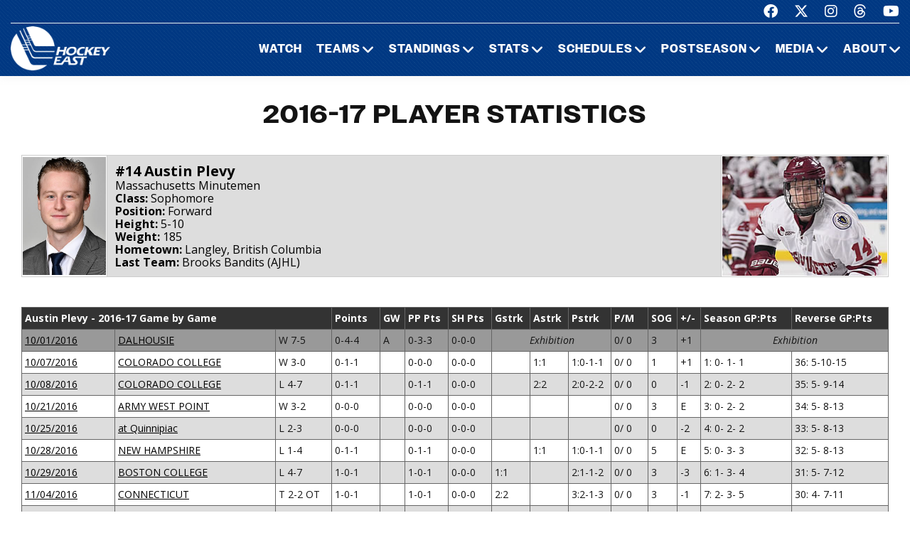

--- FILE ---
content_type: text/html; charset=UTF-8
request_url: https://www.hockeyeastonline.com/stats/players17.php?umam13
body_size: 7661
content:
<!DOCTYPE html>
<html class="wide wow-animation" lang="en">
  <head>
    <!-- Site Title-->
    <title>2016-17 Player Statistics - Hockey East Association</title>
    <meta name="format-detection" content="telephone=no">
    <meta name="viewport" content="width=device-width, height=device-height, initial-scale=1.0, maximum-scale=1.0, user-scalable=0">
    <meta http-equiv="X-UA-Compatible" content="IE=edge">
    <meta charset="utf-8">
     
	<meta property="og:type" content="website" />
            
    <meta property="og:image" content="/img/logo_men.jpg" />
    
    <meta property="twitter:image" content="/img/logo_men.jpg" />
    
    <meta property="og:description" content="Hockey East Statistics" />
 
    <meta property="og:title" content="2016-17 Player Statistics - Hockey East Association" />
	
	<!-- Place favicon.ico in the root directory -->
	 
    <link rel="icon" type="/image/png" sizes="16x16" href="/images/favicon.png">
	
    <!-- Stylesheets-->
    <link rel="stylesheet" type="text/css" href="//fonts.googleapis.com/css2?family=Libre+Franklin:ital,wght@0,200;0,300;0,500;0,600;1,300&amp;display=swap">
    <link rel="stylesheet" href="/css23/bootstrap.css">
    <link rel="stylesheet" href="/css23/style.css">
	<link rel="stylesheet" href="/css23/shared.css">
	<link rel="stylesheet" href="/css23/stats.css">
	<link rel="stylesheet" href="/css23/chn.css">
	
	
	<!-- our project just needs Font Awesome Solid + Brands -->
  <link href="/fa23/css/fontawesome.css" rel="stylesheet">
  <link href="/fa23/css/brands.css" rel="stylesheet">
  <link href="/fa23/css/solid.css" rel="stylesheet">
	
	
	<style>
	@media (max-width: 767px) {

.reg13 {
	font: 400 14px/24px "Archivo Narrow", sans-serif;
}

}

	@media (max-width: 413px) {

.reg13 {
	font: 400 12px/22px 'Archivo Narrow', sans-serif;
}

.playerstats {
	font: 400 10px/10px 'Archivo Narrow', sans-serif;
}

}

	@media (max-width: 359px) {
.playerbios {
    font: 700 12px/17px "Open Sans", sans-serif;
}
.reg13 {
    font: 400 12px/22px 'Archivo Narrow', sans-serif;
}
.playerstats {
	font: 400 8px/10px 'Archivo Narrow', sans-serif;
}
}

.playerbios {
    margin-left: 10px;
}
.reg13 {
    margin-left: 10px;
}
.reg13 strong {
    margin-left: 10px;
}

@media (max-width: 767px) {

.playerbios {
    margin-left: 0px;
}
.reg13 {
    margin-left: 0px;
}
.reg13 strong {
    margin-left: 0px;
}
 
table.players td {

    padding: 4px;

}

}

.base {
  font: 400 14px/26px "Open Sans", sans-serif;
}

.white10 {
  font: 700 14px/26px "Open Sans", sans-serif;
}

table.base td {
  padding: 2px 2px 2px 4px;
}

@media (max-width: 899px) {

.base {
  font: 400 14px/26px "Archivo Narrow", sans-serif;
}

.white10 {
  font: 700 14px/26px "Archivo Narrow", sans-serif;
}

}


.playerstats {
  font: 400 14px/24px "Archivo Narrow", sans-serif;
  color: #000000;
}

	.playerbios  img{
	display: none;
}
	
</style>
	
	
  </head>
  <body>
    <div id="page-loader">
      <div class="cssload-container">
        <div class="cssload-speeding-wheel"></div>
      </div>
    </div>
    <!-- Page-->
    <div class="page">
      <!-- Page header-->

       <header class="page-header">
        <!-- RD Navbar-->
        <div class="rd-navbar-wrap">
          <nav class="rd-navbar rd-navbar-default novi-bg novi-bg-img" data-layout="rd-navbar-fixed" data-sm-layout="rd-navbar-fixed" data-sm-device-layout="rd-navbar-fixed" data-md-layout="rd-navbar-fixed" data-md-device-layout="rd-navbar-fixed" data-lg-device-layout="rd-navbar-fixed" data-xl-device-layout="rd-navbar-static" data-xxl-device-layout="rd-navbar-static" data-lg-layout="rd-navbar-fixed" data-xl-layout="rd-navbar-static" data-xxl-layout="rd-navbar-static" data-stick-up-clone="false" data-sm-stick-up="true" data-md-stick-up="true" data-lg-stick-up="true" data-xl-stick-up="true" data-xxl-stick-up="true" data-lg-stick-up-offset="120px" data-xl-stick-up-offset="35px" data-xxl-stick-up-offset="35px">
            <!-- RD Navbar Top Panel-->
            <div class="rd-navbar-top-panel rd-navbar-search-wrap">
              <div class="rd-navbar-top-panel__main">
                <div class="rd-navbar-top-panel__toggle rd-navbar-fixed__element-1 rd-navbar-static--hidden" data-rd-navbar-toggle=".rd-navbar-top-panel__main"><span></span></div>
                <div class="rd-navbar-top-panel__content">
                  <div class="rd-navbar-top-panel__left">
                    <p>&nbsp;</p>
                  </div>
                  <div class="rd-navbar-top-panel__right">
                    <ul class="rd-navbar-items-list">
                      <li>
                        <ul class="list-inline-sm">
                          <li><a class="icon novi-icon icon-sm icon-primary fa-brands fa-facebook" href="https://www.facebook.com/HockeyEast"></a></li>
                          <li><a class="icon novi-icon icon-sm icon-primary fa-brands fa-x-twitter" href="http://twitter.com/hockey_east"></a></li>
                          <li><a class="icon novi-icon icon-sm icon-primary fa-brands fa-instagram" href="https://www.instagram.com/hockey_east/"></a></li>
						  <li><a class="icon novi-icon icon-sm icon-primary fa-brands fa-threads" href="https://www.threads.net/@hockey_east"></a></li>
                          <li><a class="icon novi-icon icon-sm icon-primary fa-brands fa-youtube" href="http://www.youtube.com/user/hockeyeastonline"></a></li>
                        </ul>
                      </li>
                    </ul>
                  </div>
                </div>
              </div>
            </div>
            <div class="rd-navbar-inner">
              <!-- RD Navbar Panel-->
              <div class="rd-navbar-panel">
                <button class="rd-navbar-toggle" data-rd-navbar-toggle=".rd-navbar-nav-wrap"><span></span></button>
                <!-- RD Navbar Brand-->
                <div class="rd-navbar-brand">
                  <!-- Brand--><a class="brand" href="/index.php"><img class="brand-logo-dark" src="/images/design23/healogo-300-white.png" alt="Hockey East" width="140"/><img class="brand-logo-light" src="/images/design23/healogo-300-white.png" alt="Hockey East" width="140"/></a>
                </div>
              </div>
              <!-- RD Navbar Nav-->
              <div class="rd-navbar-nav-wrap">
                <ul class="rd-navbar-nav">

                  <li class="rd-nav-item"><a class="rd-nav-link" href="/media/watch-hockey-east-games.php">Watch</a>
                  </li>
				  
                  <li class="rd-nav-item"><a class="rd-nav-link" href="/menu/teams.php">Teams</a>
                    <ul class="rd-menu rd-navbar-megamenu">
                      <li class="rd-megamenu-item">
                        <p class="rd-megamenu-header">MEN'S LEAGUE</p>
                        <ul class="rd-megamenu-list">
                          <li class="rd-megamenu-list-item"><a class="rd-megamenu-list-link" href="/men/hockey-east/contact-mens-coaches.php">CONTACT MEN'S COACHES</a></li>
                          <li class="rd-megamenu-list-item"><a class="rd-megamenu-list-link" href="/men/boston-college/index.php">BOSTON COLLEGE</a></li>
                          <li class="rd-megamenu-list-item"><a class="rd-megamenu-list-link" href="/men/boston-university/index.php">BOSTON UNIVERSITY</a></li>
                          <li class="rd-megamenu-list-item"><a class="rd-megamenu-list-link" href="/men/uconn/index.php">UCONN</a></li>
                          <li class="rd-megamenu-list-item"><a class="rd-megamenu-list-link" href="/men/maine/index.php">MAINE</a></li>
						  <li class="rd-megamenu-list-item"><a class="rd-megamenu-list-link" href="/men/massachusetts/index.php">MASSACHUSETTS</a></li>
						  <li class="rd-megamenu-list-item"><a class="rd-megamenu-list-link" href="/men/umass-lowell/index.php">UMASS LOWELL</a></li>
						  <li class="rd-megamenu-list-item"><a class="rd-megamenu-list-link" href="/men/merrimack/index.php">MERRIMACK</a></li>
						  <li class="rd-megamenu-list-item"><a class="rd-megamenu-list-link" href="/men/new-hampshire/index.php">NEW HAMPSHIRE</a></li>
						  <li class="rd-megamenu-list-item"><a class="rd-megamenu-list-link" href="/men/northeastern/index.php">NORTHEASTERN</a></li>
						  <li class="rd-megamenu-list-item"><a class="rd-megamenu-list-link" href="/men/providence/index.php">PROVIDENCE</a></li>
						  <li class="rd-megamenu-list-item"><a class="rd-megamenu-list-link" href="/men/vermont/index.php">VERMONT</a></li>
                        </ul>
                      </li>
                      <li class="rd-megamenu-item">
                        <p class="rd-megamenu-header">WOMEN'S LEAGUE</p>
                        <ul class="rd-megamenu-list">
                          <li class="rd-megamenu-list-item"><a class="rd-megamenu-list-link" href="/women/hockey-east/contact-womens-coaches.php">CONTACT WOMEN'S COACHES</a></li>
                          <li class="rd-megamenu-list-item"><a class="rd-megamenu-list-link" href="/women/boston-college/index.php">BOSTON COLLEGE</a></li>
                          <li class="rd-megamenu-list-item"><a class="rd-megamenu-list-link" href="/women/boston-university/index.php">BOSTON UNIVERSITY</a></li>
                          <li class="rd-megamenu-list-item"><a class="rd-megamenu-list-link" href="/women/uconn/index.php">UCONN</a></li>
						  <li class="rd-megamenu-list-item"><a class="rd-megamenu-list-link" href="/women/holy-cross/index.php">HOLY CROSS</a></li>
                          <li class="rd-megamenu-list-item"><a class="rd-megamenu-list-link" href="/women/maine/index.php">MAINE</a></li>
						  <li class="rd-megamenu-list-item"><a class="rd-megamenu-list-link" href="/women/merrimack/index.php">MERRIMACK</a></li>
						  <li class="rd-megamenu-list-item"><a class="rd-megamenu-list-link" href="/women/new-hampshire/index.php">NEW HAMPSHIRE</a></li>
						  <li class="rd-megamenu-list-item"><a class="rd-megamenu-list-link" href="/women/northeastern/index.php">NORTHEASTERN</a></li>
						  <li class="rd-megamenu-list-item"><a class="rd-megamenu-list-link" href="/women/providence/index.php">PROVIDENCE</a></li>
						  <li class="rd-megamenu-list-item"><a class="rd-megamenu-list-link" href="/women/vermont/index.php">VERMONT</a></li>
                        </ul>
                      </li>
                    </ul>
                  </li>
                  <li class="rd-nav-item"><a class="rd-nav-link" href="/menu/standings.php">Standings</a>
                    <ul class="rd-menu rd-navbar-megamenu">
                      <li class="rd-megamenu-item">
                        <p class="rd-megamenu-header">MEN'S LEAGUE</p>
                        <ul class="rd-megamenu-list">
                          <li class="rd-megamenu-list-item"><a class="rd-megamenu-list-link" href="/men/standings/index.php">MEN'S STANDINGS</a></li>
                          <li class="rd-megamenu-list-item"><a class="rd-megamenu-list-link" href="/men/against-the-rest.php">MEN'S AGAINST THE REST</a></li>
                        </ul>
                      </li>
                      <li class="rd-megamenu-item">
                        <p class="rd-megamenu-header">WOMEN'S LEAGUE</p>
                        <ul class="rd-megamenu-list">
                          <li class="rd-megamenu-list-item"><a class="rd-megamenu-list-link" href="/women/standings/index.php">WOMEN'S STANDINGS</a></li>
                          <li class="rd-megamenu-list-item"><a class="rd-megamenu-list-link" href="/women/against-the-rest.php">WOMEN'S AGAINST THE REST</a></li>
                        </ul>
                      </li>
					  <li class="rd-megamenu-item">
                        <p class="rd-megamenu-header">NATIONAL</p>
                        <ul class="rd-megamenu-list">
                          <li class="rd-megamenu-list-item"><a class="rd-megamenu-list-link" href="/men/national-polls.php">MEN'S NATIONAL POLLS</a></li>
                          <li class="rd-megamenu-list-item"><a class="rd-megamenu-list-link" href="/women/national-polls.php">WOMEN'S NATIONAL POLLS</a></li>
                        </ul>
                      </li>
                    </ul>
                  </li>
                  <li class="rd-nav-item"><a class="rd-nav-link" href="/menu/statistics.php">Stats</a>
                    <ul class="rd-menu rd-navbar-megamenu">
                      <li class="rd-megamenu-item">
                        <p class="rd-megamenu-header">HOCKEY EAST STATS</p>
                        <ul class="rd-megamenu-list">
                          <li class="rd-megamenu-list-item"><a class="rd-megamenu-list-link" href="/men/statistics/index.php">MEN'S STATISTICS</a></li>
                          <li class="rd-megamenu-list-item"><a class="rd-megamenu-list-link" href="/women/statistics/index.php">WOMEN'S STATISTICS</a></li>
                        </ul>
                      </li>
                      <li class="rd-megamenu-item">
                        <p class="rd-megamenu-header">MEN'S TEAM STATS</p>
                        <ul class="rd-megamenu-list">
                          <li class="rd-megamenu-list-item"><a class="rd-megamenu-list-link" href="/men/boston-college/2025-26-statistics.php">BOSTON COLLEGE</a></li>
                          <li class="rd-megamenu-list-item"><a class="rd-megamenu-list-link" href="/men/boston-university/2025-26-statistics.php">BOSTON UNIVERSITY</a></li>
                          <li class="rd-megamenu-list-item"><a class="rd-megamenu-list-link" href="/men/uconn/2025-26-statistics.php">UCONN</a></li>
                          <li class="rd-megamenu-list-item"><a class="rd-megamenu-list-link" href="/men/maine/2025-26-statistics.php">MAINE</a></li>
						  <li class="rd-megamenu-list-item"><a class="rd-megamenu-list-link" href="/men/massachusetts/2025-26-statistics.php">MASSACHUSETTS</a></li>
						  <li class="rd-megamenu-list-item"><a class="rd-megamenu-list-link" href="/men/umass-lowell/2025-26-statistics.php">UMASS LOWELL</a></li>
						  <li class="rd-megamenu-list-item"><a class="rd-megamenu-list-link" href="/men/merrimack/2025-26-statistics.php">MERRIMACK</a></li>
						  <li class="rd-megamenu-list-item"><a class="rd-megamenu-list-link" href="/men/new-hampshire/2025-26-statistics.php">NEW HAMPSHIRE</a></li>
						  <li class="rd-megamenu-list-item"><a class="rd-megamenu-list-link" href="/men/northeastern/2025-26-statistics.php">NORTHEASTERN</a></li>
						  <li class="rd-megamenu-list-item"><a class="rd-megamenu-list-link" href="/men/providence/2025-26-statistics.php">PROVIDENCE</a></li>
						  <li class="rd-megamenu-list-item"><a class="rd-megamenu-list-link" href="/men/vermont/2025-26-statistics.php">VERMONT</a></li>
                        </ul>
                      </li>
                      <li class="rd-megamenu-item">
                        <p class="rd-megamenu-header">WOMEN'S TEAM STATS</p>
                        <ul class="rd-megamenu-list">
                          <li class="rd-megamenu-list-item"><a class="rd-megamenu-list-link" href="/women/boston-college/2025-26-statistics.php">BOSTON COLLEGE</a></li>
                          <li class="rd-megamenu-list-item"><a class="rd-megamenu-list-link" href="/women/boston-university/2025-26-statistics.php">BOSTON UNIVERSITY</a></li>
                          <li class="rd-megamenu-list-item"><a class="rd-megamenu-list-link" href="/women/uconn/2025-26-statistics.php">UCONN</a></li>
						  <li class="rd-megamenu-list-item"><a class="rd-megamenu-list-link" href="/women/holy-cross/2025-26-statistics.php">HOLY CROSS</a></li>
                          <li class="rd-megamenu-list-item"><a class="rd-megamenu-list-link" href="/women/maine/2025-26-statistics.php">MAINE</a></li>
						  <li class="rd-megamenu-list-item"><a class="rd-megamenu-list-link" href="/women/merrimack/2025-26-statistics.php">MERRIMACK</a></li>
						  <li class="rd-megamenu-list-item"><a class="rd-megamenu-list-link" href="/women/new-hampshire/2025-26-statistics.php">NEW HAMPSHIRE</a></li>
						  <li class="rd-megamenu-list-item"><a class="rd-megamenu-list-link" href="/women/northeastern/2025-26-statistics.php">NORTHEASTERN</a></li>
						  <li class="rd-megamenu-list-item"><a class="rd-megamenu-list-link" href="/women/providence/2025-26-statistics.php">PROVIDENCE</a></li>
						  <li class="rd-megamenu-list-item"><a class="rd-megamenu-list-link" href="/women/vermont/2025-26-statistics.php">VERMONT</a></li>
                        </ul>
                      </li>
                    </ul>
                  </li>
                  <li class="rd-nav-item"><a class="rd-nav-link" href="/menu/schedules.php">Schedules</a>
                    <ul class="rd-menu rd-navbar-megamenu">
                      <li class="rd-megamenu-item">
                        <p class="rd-megamenu-header">HOCKEY EAST SCHEDULES</p>
                        <ul class="rd-megamenu-list">
                          <li class="rd-megamenu-list-item"><a class="rd-megamenu-list-link" href="/men/schedule/index.php">MEN'S COMPOSITE</a></li>
						  <li class="rd-megamenu-list-item"><a class="rd-megamenu-list-link" href="/men/schedule/weekly.php">MEN'S WEEKLY SCHEDULE</a></li>
						  <li class="rd-megamenu-list-item"><a class="rd-megamenu-list-link" href="/men/gameday/index.php">MEN'S GAMEDAY/SCOREBOARD</a></li>
						  <li class="rd-megamenu-list-item"><a class="rd-megamenu-list-link" href="/men/schedule/national-scoreboard.php">MEN'S NATIONAL SCOREBOARD</a></li>
                          <li class="rd-megamenu-list-item"><a class="rd-megamenu-list-link" href="/women/schedule/index.php">WOMEN'S COMPOSITE</a></li>
						  <li class="rd-megamenu-list-item"><a class="rd-megamenu-list-link" href="/women/schedule/weekly.php">WOMEN'S WEEKLY SCHEDULE</a></li>
						  <li class="rd-megamenu-list-item"><a class="rd-megamenu-list-link" href="/women/gameday/index.php">WOMEN'S GAMEDAY/SCOREBOARD</a></li>
						  <li class="rd-megamenu-list-item"><a class="rd-megamenu-list-link" href="/women/schedule/national-scoreboard.php">WOMEN'S NATIONAL SCOREBOARD</a></li>
                        </ul>
                      </li>
                      <li class="rd-megamenu-item">
                        <p class="rd-megamenu-header">MEN'S TEAM SCHEDULES</p>
                        <ul class="rd-megamenu-list">
                          <li class="rd-megamenu-list-item"><a class="rd-megamenu-list-link" href="/men/boston-college/2025-26-schedule.php">BOSTON COLLEGE</a></li>
                          <li class="rd-megamenu-list-item"><a class="rd-megamenu-list-link" href="/men/boston-university/2025-26-schedule.php">BOSTON UNIVERSITY</a></li>
                          <li class="rd-megamenu-list-item"><a class="rd-megamenu-list-link" href="/men/uconn/2025-26-schedule.php">UCONN</a></li>
                          <li class="rd-megamenu-list-item"><a class="rd-megamenu-list-link" href="/men/maine/2025-26-schedule.php">MAINE</a></li>
						  <li class="rd-megamenu-list-item"><a class="rd-megamenu-list-link" href="/men/massachusetts/2025-26-schedule.php">MASSACHUSETTS</a></li>
						  <li class="rd-megamenu-list-item"><a class="rd-megamenu-list-link" href="/men/umass-lowell/2025-26-schedule.php">UMASS LOWELL</a></li>
						  <li class="rd-megamenu-list-item"><a class="rd-megamenu-list-link" href="/men/merrimack/2025-26-schedule.php">MERRIMACK</a></li>
						  <li class="rd-megamenu-list-item"><a class="rd-megamenu-list-link" href="/men/new-hampshire/2025-26-schedule.php">NEW HAMPSHIRE</a></li>
						  <li class="rd-megamenu-list-item"><a class="rd-megamenu-list-link" href="/men/northeastern/2025-26-schedule.php">NORTHEASTERN</a></li>
						  <li class="rd-megamenu-list-item"><a class="rd-megamenu-list-link" href="/men/providence/2025-26-schedule.php">PROVIDENCE</a></li>
						  <li class="rd-megamenu-list-item"><a class="rd-megamenu-list-link" href="/men/vermont/2025-26-schedule.php">VERMONT</a></li>
                        </ul>
                      </li>
                      <li class="rd-megamenu-item">
                        <p class="rd-megamenu-header">WOMEN'S TEAM SCHEDULES</p>
                        <ul class="rd-megamenu-list">
                          <li class="rd-megamenu-list-item"><a class="rd-megamenu-list-link" href="/women/boston-college/2025-26-schedule.php">BOSTON COLLEGE</a></li>
                          <li class="rd-megamenu-list-item"><a class="rd-megamenu-list-link" href="/women/boston-university/2025-26-schedule.php">BOSTON UNIVERSITY</a></li>
                          <li class="rd-megamenu-list-item"><a class="rd-megamenu-list-link" href="/women/uconn/2025-26-schedule.php">UCONN</a></li>
						  <li class="rd-megamenu-list-item"><a class="rd-megamenu-list-link" href="/women/holy-cross/2025-26-schedule.php">HOLY CROSS</a></li>
                          <li class="rd-megamenu-list-item"><a class="rd-megamenu-list-link" href="/women/maine/2025-26-schedule.php">MAINE</a></li>
						  <li class="rd-megamenu-list-item"><a class="rd-megamenu-list-link" href="/women/merrimack/2025-26-schedule.php">MERRIMACK</a></li>
						  <li class="rd-megamenu-list-item"><a class="rd-megamenu-list-link" href="/women/new-hampshire/2025-26-schedule.php">NEW HAMPSHIRE</a></li>
						  <li class="rd-megamenu-list-item"><a class="rd-megamenu-list-link" href="/women/northeastern/2025-26-schedule.php">NORTHEASTERN</a></li>
						  <li class="rd-megamenu-list-item"><a class="rd-megamenu-list-link" href="/women/providence/2025-26-schedule.php">PROVIDENCE</a></li>
						  <li class="rd-megamenu-list-item"><a class="rd-megamenu-list-link" href="/women/vermont/2025-26-schedule.php">VERMONT</a></li>
                        </ul>
                      </li>
                    </ul>
                  </li>
                  <li class="rd-nav-item"><a class="rd-nav-link" href="/menu/postseason.php">Postseason</a>
                    <ul class="rd-menu rd-navbar-megamenu">
                      <li class="rd-megamenu-item">
                        <p class="rd-megamenu-header">MEN'S POSTSEASON</p>
                        <ul class="rd-megamenu-list">
                          <li class="rd-megamenu-list-item"><a class="rd-megamenu-list-link" href="/men/hockey-east-tournament/index.php">HOCKEY EAST TOURNAMENT HOME PAGE</a></li>
                          <li class="rd-megamenu-list-item"><a class="rd-megamenu-list-link" href="/men/hockey-east-tournament/tournament-history.php">HOCKEY EAST TOURNAMENT HISTORY</a></li>
                          <li class="rd-megamenu-list-item"><a class="rd-megamenu-list-link" href="/men/hockey-east-tournament/tournament-records.php">HOCKEY EAST TOURNAMENT RECORDS</a></li>
                          <li class="rd-megamenu-list-item"><a class="rd-megamenu-list-link" href="/men/hockey-east-tournament/hockey-east-and-the-ncaa-tournament.php">HOCKEY EAST AND THE NCAA TOURNAMENT</a></li>
                        </ul>
                      </li>
                      <li class="rd-megamenu-item">
                        <p class="rd-megamenu-header">WOMEN'S POSTSEASON</p>
                        <ul class="rd-megamenu-list">
                          <li class="rd-megamenu-list-item"><a class="rd-megamenu-list-link" href="/women/hockey-east-tournament/index.php">HOCKEY EAST TOURNAMENT HOME PAGE</a></li>
                          <li class="rd-megamenu-list-item"><a class="rd-megamenu-list-link" href="/women/hockey-east-tournament/tournament-history.php">HOCKEY EAST TOURNAMENT HISTORY</a></li>
                          <li class="rd-megamenu-list-item"><a class="rd-megamenu-list-link" href="/women/hockey-east-tournament/tournament-records.php">HOCKEY EAST TOURNAMENT RECORDS</a></li>
                          <li class="rd-megamenu-list-item"><a class="rd-megamenu-list-link" href="/women/hockey-east-tournament/hockey-east-and-the-ncaa-tournament.php">HOCKEY EAST AND THE NCAA TOURNAMENT</a></li>
                        </ul>
                      </li>
                    </ul>
                  </li>
                 <li class="rd-nav-item"><a class="rd-nav-link" href="/menu/media.php">Media</a>
                    <ul class="rd-menu rd-navbar-dropdown">
                      <li class="rd-dropdown-item"><a class="rd-dropdown-link" href="/media/index.php">PRESS RELEASES</a>
                      </li>
					  <li class="rd-dropdown-item"><a class="rd-dropdown-link" href="https://www.youtube.com/playlist?list=PLnWPlhWRp7QvHqkAALVXZuAn7rW9WuhxE">THIS WEEK IN HOCKEY EAST</a>
                      </li>
					  <li class="rd-dropdown-item"><a class="rd-dropdown-link" href="https://www.youtube.com/playlist?list=PLnWPlhWRp7QvHqkAALVXZuAn7rW9WuhxE">PLAYS OF THE WEEK</a>
                      </li>
					  <li class="rd-dropdown-item"><a class="rd-dropdown-link" href="https://issuu.com/hockeyeast/docs/hemagpagesfinal">HOCKEY EAST MAGAZINE</a>
                      </li>
                      <li class="rd-dropdown-item"><a class="rd-dropdown-link" href="/men/media/media-guide.php">MEN'S MEDIA GUIDE</a>
                      </li>
                      <li class="rd-dropdown-item"><a class="rd-dropdown-link" href="/women/media/media-guide.php">WOMEN'S MEDIA GUIDE</a>
                      </li>
                    </ul>
                  </li>
                  <li class="rd-nav-item"><a class="rd-nav-link" href="/menu/about.php">About</a>
                    <ul class="rd-menu rd-navbar-dropdown">
                      <li class="rd-dropdown-item"><a class="rd-dropdown-link" href="/men/hockey-east/index.php">ABOUT THE HOCKEY EAST MEN'S LEAGUE</a>
                      </li>
                      <li class="rd-dropdown-item"><a class="rd-dropdown-link" href="/women/hockey-east/index.php">ABOUT THE HOCKEY EAST WOMEN'S LEAGUE</a>
                      </li>
					  <li class="rd-dropdown-item"><a class="rd-dropdown-link" href="/hockey-east/commissioner-metcalf.php">COMMISSIONER METCALF</a>
                      </li>
					  <li class="rd-dropdown-item"><a class="rd-dropdown-link" href="/hockey-east/hockey-east-staff.php">HOCKEY EAST STAFF</a>
                      </li>
					  <li class="rd-dropdown-item"><a class="rd-dropdown-link" href="/men/hockey-east/history-and-records.php">MEN'S HISTORY AND RECORDS</a>
                      </li>
					  <li class="rd-dropdown-item"><a class="rd-dropdown-link" href="/women/hockey-east/history-and-records.php">WOMEN'S HISTORY AND RECORDS</a>
                      </li>
					  <li class="rd-dropdown-item"><a class="rd-dropdown-link" href="/hockey-east/partners-and-sponsors.php">PARTNERS AND SPONSORS</a>
                      </li>
					  <li class="rd-dropdown-item"><a class="rd-dropdown-link" href="/pdf/hockey-east-strategic-plan.pdf">STRATEGIC PLAN (.PDF)</a>
                      </li>

                    </ul>
                  </li>
 

                </ul>
              </div>
            </div>
          </nav>
        </div>
      </header>

 

 


<!-- Standings Section-->
      <section>
        <div class="container">
            <div class="s-row">
                <div class="s-col mt-30 mb-30">
                    <div class="s-row s-row-1 main-section">

                        
           <div class="col-12s">				
		
		          
		              
				      <!-- Menu Section Start -->
    
	<!-- Menu Section End -->
		
		
		
                        <p class="press-release-title text-center">2016-17 Player Statistics</p>
						
		  
				
				
				
                <div class="playerstatsfull">
                <!--Status: OK-->
<table class="base2" width="100%">
         <tr>
           <td width="120"><img src="http://sportdesigns.com/images/headshots/umam/plevy_austin.jpg" width="120" height="170" alt="photo" /></td>
           <td bgcolor="#DDDDDD"><span class="playerbios"><img src="http://www.collegehockeystats.net/img120/1617/uma120.gif" alt="logo" width="120" align="right" />#14 Austin&nbsp;Plevy&nbsp;&nbsp;&nbsp;&nbsp;&nbsp;&nbsp;&nbsp;&nbsp;&nbsp;&nbsp;&nbsp;&nbsp;&nbsp;&nbsp;&nbsp;&nbsp;&nbsp;</span><br />
<span class="reg13">Massachusetts Minutemen<br />
<strong>Class:</strong>&nbsp;Sophomore<br />
<strong>Position:</strong>&nbsp;Forward<br />
<strong>Height:</strong>&nbsp;5-10<br />
<strong>Weight:</strong>&nbsp;185<br />
<strong>Hometown:</strong>&nbsp;Langley,&nbsp;British&nbsp;Columbia<br />
<strong>Last Team:</strong>&nbsp;Brooks&nbsp;Bandits (AJHL) </span></td>
           <td width="235"><img src="http://sportdesigns.com/images/action/umam/plevy_austin.jpg" width="235" height="170" alt="photo" /></td>
          </tr>       </table>
             <div align="center"><img src="/transparent.gif" alt="" width="5" height="10"></div>
             <table class="base">
               <tr bgcolor="#333333" class="white10">
                 <td colspan="3">Austin&nbsp;Plevy - 2016-17 Game by Game</td>
                 <td>Points</td>
                 <td>GW</td>
                 <td>PP Pts</td>
                 <td>SH Pts</td>
                 <td>Gstrk</td>
                 <td>Astrk</td>
                 <td>Pstrk</td>
                 <td>P/M</td>
                 <td>SOG</td>
                 <td>+/-</td>
                 <td>Season GP:Pts</td>
                 <td>Reverse GP:Pts</td>
               </tr>
<tr bgcolor="#999999">
<td><a href="/stats/mboxes17.php?mdaluma1.o01"><font color="000000">10/01/2016</font></a></td>
<td><a href="/stats/mboxes17.php?mdaluma1.o01"><font color="000000">DALHOUSIE</font></a></td>
<td>W  7-5  </td><td>0-4-4</td>
<td>A</td>
<td>0-3-3</td>
<td>0-0-0</td>
<td colspan=3 align=center><i>Exhibition</i></td><td> 0/ 0</td>
<td> 3</td>
<td>+1</td>
<td colspan=2 align=center><i>Exhibition</i></td>
</tr>
<tr>
<td><a href="/stats/mboxes17.php?mcc_uma1.o07"><font color="000000">10/07/2016</font></a></td>
<td><a href="/stats/mboxes17.php?mcc_uma1.o07"><font color="000000">COLORADO COLLEGE</font></a></td>
<td>W  3-0  </td><td>0-1-1</td>
<td>&nbsp;</td>
<td>0-0-0</td>
<td>0-0-0</td>
<td>&nbsp;</td>
<td> 1:1 </td>
<td> 1:0-1-1</td>
<td> 0/ 0</td>
<td> 1</td>
<td>+1</td>
<td> 1: 0- 1- 1</td>
<td>36: 5-10-15</td>
</tr>
<tr bgcolor="#DDDDDD">
<td><a href="/stats/mboxes17.php?mcc_uma1.o08"><font color="000000">10/08/2016</font></a></td>
<td><a href="/stats/mboxes17.php?mcc_uma1.o08"><font color="000000">COLORADO COLLEGE</font></a></td>
<td>L  4-7  </td><td>0-1-1</td>
<td>&nbsp;</td>
<td>0-1-1</td>
<td>0-0-0</td>
<td>&nbsp;</td>
<td> 2:2 </td>
<td> 2:0-2-2</td>
<td> 0/ 0</td>
<td> 0</td>
<td>-1</td>
<td> 2: 0- 2- 2</td>
<td>35: 5- 9-14</td>
</tr>
<tr>
<td><a href="/stats/mboxes17.php?marmuma1.o21"><font color="000000">10/21/2016</font></a></td>
<td><a href="/stats/mboxes17.php?marmuma1.o21"><font color="000000">ARMY WEST POINT</font></a></td>
<td>W  3-2  </td><td>0-0-0</td>
<td>&nbsp;</td>
<td>0-0-0</td>
<td>0-0-0</td>
<td>&nbsp;</td>
<td>&nbsp;</td>
<td>&nbsp;</td>
<td> 0/ 0</td>
<td> 3</td>
<td>E</td>
<td> 3: 0- 2- 2</td>
<td>34: 5- 8-13</td>
</tr>
<tr bgcolor="#DDDDDD">
<td><a href="/stats/mboxes17.php?mquiuma1.o25"><font color="000000">10/25/2016</font></a></td>
<td><a href="/stats/mboxes17.php?mquiuma1.o25"><font color="000000">at Quinnipiac</font></a></td>
<td>L  2-3  </td><td>0-0-0</td>
<td>&nbsp;</td>
<td>0-0-0</td>
<td>0-0-0</td>
<td>&nbsp;</td>
<td>&nbsp;</td>
<td>&nbsp;</td>
<td> 0/ 0</td>
<td> 0</td>
<td>-2</td>
<td> 4: 0- 2- 2</td>
<td>33: 5- 8-13</td>
</tr>
<tr>
<td><a href="/stats/mboxes17.php?mumaunh1.o28"><font color="000000">10/28/2016</font></a></td>
<td><a href="/stats/mboxes17.php?mumaunh1.o28"><font color="000000">NEW HAMPSHIRE</font></a></td>
<td>L  1-4  </td><td>0-1-1</td>
<td>&nbsp;</td>
<td>0-1-1</td>
<td>0-0-0</td>
<td>&nbsp;</td>
<td> 1:1 </td>
<td> 1:0-1-1</td>
<td> 0/ 0</td>
<td> 5</td>
<td>E</td>
<td> 5: 0- 3- 3</td>
<td>32: 5- 8-13</td>
</tr>
<tr bgcolor="#DDDDDD">
<td><a href="/stats/mboxes17.php?mbc_uma1.o29"><font color="000000">10/29/2016</font></a></td>
<td><a href="/stats/mboxes17.php?mbc_uma1.o29"><font color="000000">BOSTON COLLEGE</font></a></td>
<td>L  4-7  </td><td>1-0-1</td>
<td>&nbsp;</td>
<td>1-0-1</td>
<td>0-0-0</td>
<td> 1:1 </td>
<td>&nbsp;</td>
<td> 2:1-1-2</td>
<td> 0/ 0</td>
<td> 3</td>
<td>-3</td>
<td> 6: 1- 3- 4</td>
<td>31: 5- 7-12</td>
</tr>
<tr>
<td><a href="/stats/mboxes17.php?mconuma1.n04"><font color="000000">11/04/2016</font></a></td>
<td><a href="/stats/mboxes17.php?mconuma1.n04"><font color="000000">CONNECTICUT</font></a></td>
<td>T  2-2  OT</td><td>1-0-1</td>
<td>&nbsp;</td>
<td>1-0-1</td>
<td>0-0-0</td>
<td> 2:2 </td>
<td>&nbsp;</td>
<td> 3:2-1-3</td>
<td> 0/ 0</td>
<td> 3</td>
<td>-1</td>
<td> 7: 2- 3- 5</td>
<td>30: 4- 7-11</td>
</tr>
<tr bgcolor="#DDDDDD">
<td><a href="/stats/mboxes17.php?mmeruma1.n11"><font color="000000">11/11/2016</font></a></td>
<td><a href="/stats/mboxes17.php?mmeruma1.n11"><font color="000000">at Merrimack</font></a></td>
<td>W  3-1  </td><td>0-1-1</td>
<td>A</td>
<td>0-1-1</td>
<td>0-0-0</td>
<td>&nbsp;</td>
<td> 1:1 </td>
<td> 4:2-2-4</td>
<td> 2/ 4</td>
<td> 0</td>
<td>E</td>
<td> 8: 2- 4- 6</td>
<td>29: 3- 7-10</td>
</tr>
<tr>
<td><a href="/stats/mboxes17.php?mumaver1.n12"><font color="000000">11/12/2016</font></a></td>
<td><a href="/stats/mboxes17.php?mumaver1.n12"><font color="000000">VERMONT</font></a></td>
<td>L  1-2  </td><td>0-0-0</td>
<td>&nbsp;</td>
<td>0-0-0</td>
<td>0-0-0</td>
<td>&nbsp;</td>
<td>&nbsp;</td>
<td>&nbsp;</td>
<td> 0/ 0</td>
<td> 1</td>
<td>E</td>
<td> 9: 2- 4- 6</td>
<td>28: 3- 6- 9</td>
</tr>
<tr bgcolor="#DDDDDD">
<td><a href="/stats/mboxes17.php?mumaunh1.n18"><font color="000000">11/18/2016</font></a></td>
<td><a href="/stats/mboxes17.php?mumaunh1.n18"><font color="000000">at New Hampshire</font></a></td>
<td>L  2-6  </td><td>1-0-1</td>
<td>&nbsp;</td>
<td>0-0-0</td>
<td>0-0-0</td>
<td> 1:1 </td>
<td>&nbsp;</td>
<td> 1:1-0-1</td>
<td> 1/ 2</td>
<td> 3</td>
<td>E</td>
<td>10: 3- 4- 7</td>
<td>27: 3- 6- 9</td>
</tr>
<tr>
<td><a href="/stats/mboxes17.php?mumaver1.n25"><font color="000000">11/25/2016</font></a></td>
<td><a href="/stats/mboxes17.php?mumaver1.n25"><font color="000000">vs Vermont</font></a></td>
<td>L  2-4  </td><td>0-0-0</td>
<td>&nbsp;</td>
<td>0-0-0</td>
<td>0-0-0</td>
<td>&nbsp;</td>
<td>&nbsp;</td>
<td>&nbsp;</td>
<td> 0/ 0</td>
<td> 4</td>
<td>-1</td>
<td>11: 3- 4- 7</td>
<td>26: 2- 6- 8</td>
</tr>
<tr bgcolor="#DDDDDD">
<td><a href="/stats/mboxes17.php?mstluma1.n26"><font color="000000">11/26/2016</font></a></td>
<td><a href="/stats/mboxes17.php?mstluma1.n26"><font color="000000">vs St. Lawrence</font></a></td>
<td>T  2-2  OT</td><td>1-0-1</td>
<td>&nbsp;</td>
<td>1-0-1</td>
<td>0-0-0</td>
<td> 1:1 </td>
<td>&nbsp;</td>
<td> 1:1-0-1</td>
<td> 1/ 2</td>
<td> 5</td>
<td>E</td>
<td>12: 4- 4- 8</td>
<td>25: 2- 6- 8</td>
</tr>
<tr>
<td><a href="/stats/mboxes17.php?mndmuma1.d02"><font color="000000">12/02/2016</font></a></td>
<td><a href="/stats/mboxes17.php?mndmuma1.d02"><font color="000000">NOTRE DAME</font></a></td>
<td>W  5-4  </td><td>1-1-2</td>
<td>&nbsp;</td>
<td>1-1-2</td>
<td>0-0-0</td>
<td> 2:2 </td>
<td> 1:1 </td>
<td> 2:2-1-3</td>
<td> 0/ 0</td>
<td> 2</td>
<td>-1</td>
<td>13: 5- 5-10</td>
<td>24: 1- 6- 7</td>
</tr>
<tr bgcolor="#DDDDDD">
<td><a href="/stats/mboxes17.php?mndmuma1.d03"><font color="000000">12/03/2016</font></a></td>
<td><a href="/stats/mboxes17.php?mndmuma1.d03"><font color="000000">NOTRE DAME</font></a></td>
<td>L  0-3  </td><td>0-0-0</td>
<td>&nbsp;</td>
<td>0-0-0</td>
<td>0-0-0</td>
<td>&nbsp;</td>
<td>&nbsp;</td>
<td>&nbsp;</td>
<td> 1/ 2</td>
<td> 4</td>
<td>-2</td>
<td>14: 5- 5-10</td>
<td>23: 0- 5- 5</td>
</tr>
<tr>
<td><a href="/stats/mboxes17.php?mconuma1.d09"><font color="000000">12/09/2016</font></a></td>
<td><a href="/stats/mboxes17.php?mconuma1.d09"><font color="000000">at Connecticut</font></a></td>
<td>L  1-3  </td><td>0-1-1</td>
<td>&nbsp;</td>
<td>0-1-1</td>
<td>0-0-0</td>
<td>&nbsp;</td>
<td> 1:1 </td>
<td> 1:0-1-1</td>
<td> 0/ 0</td>
<td> 3</td>
<td>-2</td>
<td>15: 5- 6-11</td>
<td>22: 0- 5- 5</td>
</tr>
<tr bgcolor="#DDDDDD">
<td><a href="/stats/mboxes17.php?mprnuma1.d13"><font color="000000">12/13/2016</font></a></td>
<td><a href="/stats/mboxes17.php?mprnuma1.d13"><font color="000000">at Princeton</font></a></td>
<td>L  3-4  </td><td>0-0-0</td>
<td>&nbsp;</td>
<td>0-0-0</td>
<td>0-0-0</td>
<td>&nbsp;</td>
<td>&nbsp;</td>
<td>&nbsp;</td>
<td> 0/ 0</td>
<td> 3</td>
<td>-1</td>
<td>16: 5- 6-11</td>
<td>21: 0- 4- 4</td>
</tr>
<tr>
<td><a href="/stats/mboxes17.php?masuuma1.d16"><font color="000000">12/16/2016</font></a></td>
<td><a href="/stats/mboxes17.php?masuuma1.d16"><font color="000000">ARIZONA STATE</font></a></td>
<td>L  1-4  </td><td>0-0-0</td>
<td>&nbsp;</td>
<td>0-0-0</td>
<td>0-0-0</td>
<td>&nbsp;</td>
<td>&nbsp;</td>
<td>&nbsp;</td>
<td> 0/ 0</td>
<td> 4</td>
<td>-3</td>
<td>17: 5- 6-11</td>
<td>20: 0- 4- 4</td>
</tr>
<tr bgcolor="#DDDDDD">
<td><a href="/stats/mboxes17.php?masuuma1.d17"><font color="000000">12/17/2016</font></a></td>
<td><a href="/stats/mboxes17.php?masuuma1.d17"><font color="000000">ARIZONA STATE</font></a></td>
<td>L  1-4  </td><td>0-1-1</td>
<td>&nbsp;</td>
<td>0-0-0</td>
<td>0-0-0</td>
<td>&nbsp;</td>
<td> 1:1 </td>
<td> 1:0-1-1</td>
<td> 0/ 0</td>
<td> 3</td>
<td>-1</td>
<td>18: 5- 7-12</td>
<td>19: 0- 4- 4</td>
</tr>
<tr>
<td><a href="/stats/mboxes17.php?malhuma1.d30"><font color="000000">12/30/2016</font></a></td>
<td><a href="/stats/mboxes17.php?malhuma1.d30"><font color="000000">vs Alabama Huntsville</font></a></td>
<td>W  2-1  OT</td><td>0-0-0</td>
<td>&nbsp;</td>
<td>0-0-0</td>
<td>0-0-0</td>
<td>&nbsp;</td>
<td>&nbsp;</td>
<td>&nbsp;</td>
<td> 0/ 0</td>
<td> 2</td>
<td>+1</td>
<td>19: 5- 7-12</td>
<td>18: 0- 3- 3</td>
</tr>
<tr bgcolor="#DDDDDD">
<td><a href="/stats/mboxes17.php?mminuma1.d31"><font color="000000">12/31/2016</font></a></td>
<td><a href="/stats/mboxes17.php?mminuma1.d31"><font color="000000">at Minnesota</font></a></td>
<td>L  1-4  </td><td>0-0-0</td>
<td>&nbsp;</td>
<td>0-0-0</td>
<td>0-0-0</td>
<td>&nbsp;</td>
<td>&nbsp;</td>
<td>&nbsp;</td>
<td> 0/ 0</td>
<td> 1</td>
<td>-1</td>
<td>20: 5- 7-12</td>
<td>17: 0- 3- 3</td>
</tr>
<tr>
<td><a href="/stats/mboxes17.php?maicuma1.j03"><font color="000000">01/03/2017</font></a></td>
<td><a href="/stats/mboxes17.php?maicuma1.j03"><font color="000000">AMERICAN INTERNATIONAL</font></a></td>
<td>L  0-3  </td><td>0-0-0</td>
<td>&nbsp;</td>
<td>0-0-0</td>
<td>0-0-0</td>
<td>&nbsp;</td>
<td>&nbsp;</td>
<td>&nbsp;</td>
<td> 0/ 0</td>
<td> 2</td>
<td>-2</td>
<td>21: 5- 7-12</td>
<td>16: 0- 3- 3</td>
</tr>
<tr bgcolor="#DDDDDD">
<td><a href="/stats/mboxes17.php?mbu_uma1.j08"><font color="000000">01/08/2017</font></a></td>
<td><a href="/stats/mboxes17.php?mbu_uma1.j08"><font color="000000">vs Boston University</font></a></td>
<td>L  3-5  </td><td>0-1-1</td>
<td>&nbsp;</td>
<td>0-0-0</td>
<td>0-0-0</td>
<td>&nbsp;</td>
<td> 1:1 </td>
<td> 1:0-1-1</td>
<td> 2/ 4</td>
<td> 3</td>
<td>E</td>
<td>22: 5- 8-13</td>
<td>15: 0- 3- 3</td>
</tr>
<tr>
<td><a href="/stats/mboxes17.php?mumauml1.j14"><font color="000000">01/14/2017</font></a></td>
<td><a href="/stats/mboxes17.php?mumauml1.j14"><font color="000000">UMASS LOWELL</font></a></td>
<td>L  1-2  </td><td>0-0-0</td>
<td>&nbsp;</td>
<td>0-0-0</td>
<td>0-0-0</td>
<td>&nbsp;</td>
<td>&nbsp;</td>
<td>&nbsp;</td>
<td> 0/ 0</td>
<td> 3</td>
<td>-1</td>
<td>23: 5- 8-13</td>
<td>14: 0- 2- 2</td>
</tr>
<tr bgcolor="#DDDDDD">
<td><a href="/stats/mboxes17.php?mbc_uma1.j20"><font color="000000">01/20/2017</font></a></td>
<td><a href="/stats/mboxes17.php?mbc_uma1.j20"><font color="000000">at Boston College</font></a></td>
<td>L  1-6  </td><td>0-0-0</td>
<td>&nbsp;</td>
<td>0-0-0</td>
<td>0-0-0</td>
<td>&nbsp;</td>
<td>&nbsp;</td>
<td>&nbsp;</td>
<td> 1/ 2</td>
<td> 3</td>
<td>-1</td>
<td>24: 5- 8-13</td>
<td>13: 0- 2- 2</td>
</tr>
<tr>
<td><a href="/stats/mboxes17.php?mmneuma1.j27"><font color="000000">01/27/2017</font></a></td>
<td><a href="/stats/mboxes17.php?mmneuma1.j27"><font color="000000">at Maine</font></a></td>
<td>L  1-4  </td><td>0-0-0</td>
<td>&nbsp;</td>
<td>0-0-0</td>
<td>0-0-0</td>
<td>&nbsp;</td>
<td>&nbsp;</td>
<td>&nbsp;</td>
<td> 0/ 0</td>
<td> 3</td>
<td>E</td>
<td>25: 5- 8-13</td>
<td>12: 0- 2- 2</td>
</tr>
<tr bgcolor="#DDDDDD">
<td><a href="/stats/mboxes17.php?mmneuma1.j28"><font color="000000">01/28/2017</font></a></td>
<td><a href="/stats/mboxes17.php?mmneuma1.j28"><font color="000000">at Maine</font></a></td>
<td>L  1-2  </td><td>0-0-0</td>
<td>&nbsp;</td>
<td>0-0-0</td>
<td>0-0-0</td>
<td>&nbsp;</td>
<td>&nbsp;</td>
<td>&nbsp;</td>
<td> 0/ 0</td>
<td> 1</td>
<td>+1</td>
<td>26: 5- 8-13</td>
<td>11: 0- 2- 2</td>
</tr>
<tr>
<td><a href="/stats/mboxes17.php?mnoeuma1.j31"><font color="000000">01/31/2017</font></a></td>
<td><a href="/stats/mboxes17.php?mnoeuma1.j31"><font color="000000">NORTHEASTERN</font></a></td>
<td>L  5-6  </td><td>0-1-1</td>
<td>&nbsp;</td>
<td>0-0-0</td>
<td>0-0-0</td>
<td>&nbsp;</td>
<td> 1:1 </td>
<td> 1:0-1-1</td>
<td> 1/ 2</td>
<td> 1</td>
<td>-1</td>
<td>27: 5- 9-14</td>
<td>10: 0- 2- 2</td>
</tr>
<tr bgcolor="#DDDDDD">
<td><a href="/stats/mboxes17.php?mbu_uma1.f03"><font color="000000">02/03/2017</font></a></td>
<td><a href="/stats/mboxes17.php?mbu_uma1.f03"><font color="000000">at Boston University</font></a></td>
<td>L  1-3  </td><td>0-0-0</td>
<td>&nbsp;</td>
<td>0-0-0</td>
<td>0-0-0</td>
<td>&nbsp;</td>
<td>&nbsp;</td>
<td>&nbsp;</td>
<td> 0/ 0</td>
<td> 3</td>
<td>-1</td>
<td>28: 5- 9-14</td>
<td> 9: 0- 1- 1</td>
</tr>
<tr>
<td><a href="/stats/mboxes17.php?mnoeuma1.f10"><font color="000000">02/10/2017</font></a></td>
<td><a href="/stats/mboxes17.php?mnoeuma1.f10"><font color="000000">at Northeastern</font></a></td>
<td>L  2-6  </td><td>0-0-0</td>
<td>&nbsp;</td>
<td>0-0-0</td>
<td>0-0-0</td>
<td>&nbsp;</td>
<td>&nbsp;</td>
<td>&nbsp;</td>
<td> 0/ 0</td>
<td> 0</td>
<td>-3</td>
<td>29: 5- 9-14</td>
<td> 8: 0- 1- 1</td>
</tr>
<tr bgcolor="#DDDDDD">
<td><a href="/stats/mboxes17.php?mumauml1.f11"><font color="000000">02/11/2017</font></a></td>
<td><a href="/stats/mboxes17.php?mumauml1.f11"><font color="000000">at UMass Lowell</font></a></td>
<td>L  2-4  </td><td>0-0-0</td>
<td>&nbsp;</td>
<td>0-0-0</td>
<td>0-0-0</td>
<td>&nbsp;</td>
<td>&nbsp;</td>
<td>&nbsp;</td>
<td> 0/ 0</td>
<td> 0</td>
<td>+1</td>
<td>30: 5- 9-14</td>
<td> 7: 0- 1- 1</td>
</tr>
<tr>
<td><a href="/stats/mboxes17.php?mmeruma1.f14"><font color="000000">02/14/2017</font></a></td>
<td><a href="/stats/mboxes17.php?mmeruma1.f14"><font color="000000">MERRIMACK</font></a></td>
<td>L  0-3  </td><td>0-0-0</td>
<td>&nbsp;</td>
<td>0-0-0</td>
<td>0-0-0</td>
<td>&nbsp;</td>
<td>&nbsp;</td>
<td>&nbsp;</td>
<td> 2/15</td>
<td> 1</td>
<td>-1</td>
<td>31: 5- 9-14</td>
<td> 6: 0- 1- 1</td>
</tr>
<tr bgcolor="#DDDDDD">
<td><a href="/stats/mboxes17.php?mumauml1.f18"><font color="000000">02/18/2017</font></a></td>
<td><a href="/stats/mboxes17.php?mumauml1.f18"><font color="000000">UMASS LOWELL</font></a></td>
<td>L  2-5  </td><td>0-1-1</td>
<td>&nbsp;</td>
<td>0-0-0</td>
<td>0-0-0</td>
<td>&nbsp;</td>
<td> 1:1 </td>
<td> 1:0-1-1</td>
<td> 0/ 0</td>
<td> 0</td>
<td>E</td>
<td>32: 5-10-15</td>
<td> 5: 0- 1- 1</td>
</tr>
<tr>
<td><a href="/stats/mboxes17.php?mprvuma1.f24"><font color="000000">02/24/2017</font></a></td>
<td><a href="/stats/mboxes17.php?mprvuma1.f24"><font color="000000">PROVIDENCE</font></a></td>
<td>L  2-6  </td><td>0-0-0</td>
<td>&nbsp;</td>
<td>0-0-0</td>
<td>0-0-0</td>
<td>&nbsp;</td>
<td>&nbsp;</td>
<td>&nbsp;</td>
<td> 0/ 0</td>
<td> 0</td>
<td>+1</td>
<td>33: 5-10-15</td>
<td> 4: 0- 0- 0</td>
</tr>
<tr bgcolor="#DDDDDD">
<td><a href="/stats/mboxes17.php?mprvuma1.f25"><font color="000000">02/25/2017</font></a></td>
<td><a href="/stats/mboxes17.php?mprvuma1.f25"><font color="000000">at Providence</font></a></td>
<td>L  1-2  OT</td><td>0-0-0</td>
<td>&nbsp;</td>
<td>0-0-0</td>
<td>0-0-0</td>
<td>&nbsp;</td>
<td>&nbsp;</td>
<td>&nbsp;</td>
<td> 0/ 0</td>
<td> 1</td>
<td>E</td>
<td>34: 5-10-15</td>
<td> 3: 0- 0- 0</td>
</tr>
<tr>
<td><a href="/stats/mboxes17.php?mprvuma1.m03"><font color="000000">03/03/2017</font></a></td>
<td><a href="/stats/mboxes17.php?mprvuma1.m03"><font color="000000">at Providence</font></a></td>
<td>L  0-3  </td><td>0-0-0</td>
<td>&nbsp;</td>
<td>0-0-0</td>
<td>0-0-0</td>
<td>&nbsp;</td>
<td>&nbsp;</td>
<td>&nbsp;</td>
<td> 0/ 0</td>
<td> 2</td>
<td>E</td>
<td>35: 5-10-15</td>
<td> 2: 0- 0- 0</td>
</tr>
<tr bgcolor="#DDDDDD">
<td><a href="/stats/mboxes17.php?mprvuma1.m04"><font color="000000">03/04/2017</font></a></td>
<td><a href="/stats/mboxes17.php?mprvuma1.m04"><font color="000000">at Providence</font></a></td>
<td>L  1-5  </td><td>0-0-0</td>
<td>&nbsp;</td>
<td>0-0-0</td>
<td>0-0-0</td>
<td>&nbsp;</td>
<td>&nbsp;</td>
<td>&nbsp;</td>
<td> 0/ 0</td>
<td> 2</td>
<td>-2</td>
<td>36: 5-10-15</td>
<td> 1: 0- 0- 0</td>
</tr>
<tr>
<td><strong>Season Totals:</strong></td>
<td colspan=2><strong>36 Games Played<strong></td>
<td><strong>5-10-15<strong></td>
<td>&nbsp;</td>
<td><strong>4-5-9<strong></td>
<td><strong>0-0-0<strong></td>
<td colspan=3>&nbsp;</td>
<td><strong>11/33<strong></td>
<td><strong>75<strong></td>
<td><strong>-26</strong></td>
<td colspan=2>&nbsp;</td>
</tr>
             </table>
             <div align="center"><img src="/transparent.gif" alt="" width="5" height="10"></div>
             <table class="base">
               <tr bgcolor="#333333" class="white10">
                 <td colspan="6">Record When Austin&nbsp;Plevy</td>
</tr>
<tr>
<td><strong>Plays:</strong></td>
<td>36 GMS</td>
<td>5-29-2</td>
<td><strong>Does Not Play:</strong></td>
<td>0 GMS</td>
<td>0-0-0</td>
</tr>
<tr>
<td><strong>Scores a Goal:</strong></td>
<td>5 GMS</td>
<td>1-2-2</td>
<td><strong>Does Not Score a Goal:</strong></td>
<td>31 GMS</td>
<td>4-27-0</td>
</tr>
<tr>
<td><strong>Scores an Assist:</strong></td>
<td>10 GMS</td>
<td>3-7-0</td>
<td><strong>Does Not Score an Assist:</strong></td>
<td>26 GMS</td>
<td>2-22-2</td>
</tr>
<tr>
<td><strong>Scores a Point:</strong></td>
<td>14 GMS</td>
<td>3-9-2</td>
<td><strong>Does Not Score a Point:</strong></td>
<td>22 GMS</td>
<td>2-20-0</td>
</tr>
             </table>
                </div>
                
                
                <div class="playerstatsmob">
                <!--Status: OK-->
<table class="players">
         <tr>
           <td width="90"><img src="http://sportdesigns.com/images/headshots/umam/plevy_austin.jpg" width="90" height="128" alt="photo" /></td>
           <td bgcolor="#DDDDDD"><span class="playerbios"><img src="http://www.collegehockeystats.net/img50/uma50.gif" alt="logo" width="50" align="right" />#14 Austin&nbsp;Plevy<br />Massachusetts Minutemen</span><br />
<span class="reg13"><strong>Class:</strong>&nbsp;Sophomore<br />
<strong>Position:</strong>&nbsp;Forward<br />
<strong>Height:</strong>&nbsp;5-10<br />
<strong>Weight:</strong>&nbsp;185<br />
<strong>Hometown:</strong>&nbsp;Langley,&nbsp;British&nbsp;Columbia<br />
<strong>Last Team:</strong>&nbsp;Brooks&nbsp;Bandits (AJHL) </span></td>
          </tr>       </table>
             <div align="center"><img src="/transparent.gif" alt="" width="5" height="10"></div>
             <table class="playerstats">
               <tr bgcolor="#333333" class="white10">
                 <th colspan="3">2016-17 Game by Game</th>
                 <th>Points</th>
                 <th>Pstrk</th>
                 <th>P/M</th>
                 <th>SOG</th>
                 <th>+/-</th>
               </tr>
<tr>
<td>10/07</td>
<td> Colorado College</td>
<td>W  3-0  </td><td>0-1-1</td>
<td> 1:0-1-1</td>
<td> 0/ 0</td>
<td> 1</td>
<td>+1</td>
</tr>
<tr bgcolor="#DDDDDD">
<td>10/08</td>
<td> Colorado College</td>
<td>L  4-7  </td><td>0-1-1</td>
<td> 2:0-2-2</td>
<td> 0/ 0</td>
<td> 0</td>
<td>-1</td>
</tr>
<tr>
<td>10/21</td>
<td>  Army West Point</td>
<td>W  3-2  </td><td>0-0-0</td>
<td>&nbsp;</td>
<td> 0/ 0</td>
<td> 3</td>
<td>E</td>
</tr>
<tr bgcolor="#DDDDDD">
<td>10/25</td>
<td>at        Quinnipiac</td>
<td>L  2-3  </td><td>0-0-0</td>
<td>&nbsp;</td>
<td> 0/ 0</td>
<td> 0</td>
<td>-2</td>
</tr>
<tr>
<td>10/28</td>
<td>    New Hampshire</td>
<td>L  1-4  </td><td>0-1-1</td>
<td> 1:0-1-1</td>
<td> 0/ 0</td>
<td> 5</td>
<td>E</td>
</tr>
<tr bgcolor="#DDDDDD">
<td>10/29</td>
<td>   Boston College</td>
<td>L  4-7  </td><td>1-0-1</td>
<td> 2:1-1-2</td>
<td> 0/ 0</td>
<td> 3</td>
<td>-3</td>
</tr>
<tr>
<td>11/04</td>
<td>      Connecticut</td>
<td>T  2-2  OT</td><td>1-0-1</td>
<td> 3:2-1-3</td>
<td> 0/ 0</td>
<td> 3</td>
<td>-1</td>
</tr>
<tr bgcolor="#DDDDDD">
<td>11/11</td>
<td>at         Merrimack</td>
<td>W  3-1  </td><td>0-1-1</td>
<td> 4:2-2-4</td>
<td> 2/ 4</td>
<td> 0</td>
<td>E</td>
</tr>
<tr>
<td>11/12</td>
<td>          Vermont</td>
<td>L  1-2  </td><td>0-0-0</td>
<td>&nbsp;</td>
<td> 0/ 0</td>
<td> 1</td>
<td>E</td>
</tr>
<tr bgcolor="#DDDDDD">
<td>11/18</td>
<td>at     New Hampshire</td>
<td>L  2-6  </td><td>1-0-1</td>
<td> 1:1-0-1</td>
<td> 1/ 2</td>
<td> 3</td>
<td>E</td>
</tr>
<tr>
<td>11/25</td>
<td>vs           Vermont</td>
<td>L  2-4  </td><td>0-0-0</td>
<td>&nbsp;</td>
<td> 0/ 0</td>
<td> 4</td>
<td>-1</td>
</tr>
<tr bgcolor="#DDDDDD">
<td>11/26</td>
<td>vs      St. Lawrence</td>
<td>T  2-2  OT</td><td>1-0-1</td>
<td> 1:1-0-1</td>
<td> 1/ 2</td>
<td> 5</td>
<td>E</td>
</tr>
<tr>
<td>12/02</td>
<td>       Notre Dame</td>
<td>W  5-4  </td><td>1-1-2</td>
<td> 2:2-1-3</td>
<td> 0/ 0</td>
<td> 2</td>
<td>-1</td>
</tr>
<tr bgcolor="#DDDDDD">
<td>12/03</td>
<td>       Notre Dame</td>
<td>L  0-3  </td><td>0-0-0</td>
<td>&nbsp;</td>
<td> 1/ 2</td>
<td> 4</td>
<td>-2</td>
</tr>
<tr>
<td>12/09</td>
<td>at       Connecticut</td>
<td>L  1-3  </td><td>0-1-1</td>
<td> 1:0-1-1</td>
<td> 0/ 0</td>
<td> 3</td>
<td>-2</td>
</tr>
<tr bgcolor="#DDDDDD">
<td>12/13</td>
<td>at         Princeton</td>
<td>L  3-4  </td><td>0-0-0</td>
<td>&nbsp;</td>
<td> 0/ 0</td>
<td> 3</td>
<td>-1</td>
</tr>
<tr>
<td>12/16</td>
<td>    Arizona State</td>
<td>L  1-4  </td><td>0-0-0</td>
<td>&nbsp;</td>
<td> 0/ 0</td>
<td> 4</td>
<td>-3</td>
</tr>
<tr bgcolor="#DDDDDD">
<td>12/17</td>
<td>    Arizona State</td>
<td>L  1-4  </td><td>0-1-1</td>
<td> 1:0-1-1</td>
<td> 0/ 0</td>
<td> 3</td>
<td>-1</td>
</tr>
<tr>
<td>12/30</td>
<td>vs Alabama Huntsville</td>
<td>W  2-1  OT</td><td>0-0-0</td>
<td>&nbsp;</td>
<td> 0/ 0</td>
<td> 2</td>
<td>+1</td>
</tr>
<tr bgcolor="#DDDDDD">
<td>12/31</td>
<td>at         Minnesota</td>
<td>L  1-4  </td><td>0-0-0</td>
<td>&nbsp;</td>
<td> 0/ 0</td>
<td> 1</td>
<td>-1</td>
</tr>
<tr>
<td>01/03</td>
<td>American International</td>
<td>L  0-3  </td><td>0-0-0</td>
<td>&nbsp;</td>
<td> 0/ 0</td>
<td> 2</td>
<td>-2</td>
</tr>
<tr bgcolor="#DDDDDD">
<td>01/08</td>
<td>vs Boston University</td>
<td>L  3-5  </td><td>0-1-1</td>
<td> 1:0-1-1</td>
<td> 2/ 4</td>
<td> 3</td>
<td>E</td>
</tr>
<tr>
<td>01/14</td>
<td>     UMass Lowell</td>
<td>L  1-2  </td><td>0-0-0</td>
<td>&nbsp;</td>
<td> 0/ 0</td>
<td> 3</td>
<td>-1</td>
</tr>
<tr bgcolor="#DDDDDD">
<td>01/20</td>
<td>at    Boston College</td>
<td>L  1-6  </td><td>0-0-0</td>
<td>&nbsp;</td>
<td> 1/ 2</td>
<td> 3</td>
<td>-1</td>
</tr>
<tr>
<td>01/27</td>
<td>at             Maine</td>
<td>L  1-4  </td><td>0-0-0</td>
<td>&nbsp;</td>
<td> 0/ 0</td>
<td> 3</td>
<td>E</td>
</tr>
<tr bgcolor="#DDDDDD">
<td>01/28</td>
<td>at             Maine</td>
<td>L  1-2  </td><td>0-0-0</td>
<td>&nbsp;</td>
<td> 0/ 0</td>
<td> 1</td>
<td>+1</td>
</tr>
<tr>
<td>01/31</td>
<td>     Northeastern</td>
<td>L  5-6  </td><td>0-1-1</td>
<td> 1:0-1-1</td>
<td> 1/ 2</td>
<td> 1</td>
<td>-1</td>
</tr>
<tr bgcolor="#DDDDDD">
<td>02/03</td>
<td>at Boston University</td>
<td>L  1-3  </td><td>0-0-0</td>
<td>&nbsp;</td>
<td> 0/ 0</td>
<td> 3</td>
<td>-1</td>
</tr>
<tr>
<td>02/10</td>
<td>at      Northeastern</td>
<td>L  2-6  </td><td>0-0-0</td>
<td>&nbsp;</td>
<td> 0/ 0</td>
<td> 0</td>
<td>-3</td>
</tr>
<tr bgcolor="#DDDDDD">
<td>02/11</td>
<td>at      UMass Lowell</td>
<td>L  2-4  </td><td>0-0-0</td>
<td>&nbsp;</td>
<td> 0/ 0</td>
<td> 0</td>
<td>+1</td>
</tr>
<tr>
<td>02/14</td>
<td>        Merrimack</td>
<td>L  0-3  </td><td>0-0-0</td>
<td>&nbsp;</td>
<td> 2/15</td>
<td> 1</td>
<td>-1</td>
</tr>
<tr bgcolor="#DDDDDD">
<td>02/18</td>
<td>     UMass Lowell</td>
<td>L  2-5  </td><td>0-1-1</td>
<td> 1:0-1-1</td>
<td> 0/ 0</td>
<td> 0</td>
<td>E</td>
</tr>
<tr>
<td>02/24</td>
<td>       Providence</td>
<td>L  2-6  </td><td>0-0-0</td>
<td>&nbsp;</td>
<td> 0/ 0</td>
<td> 0</td>
<td>+1</td>
</tr>
<tr bgcolor="#DDDDDD">
<td>02/25</td>
<td>at        Providence</td>
<td>L  1-2  OT</td><td>0-0-0</td>
<td>&nbsp;</td>
<td> 0/ 0</td>
<td> 1</td>
<td>E</td>
</tr>
<tr>
<td>03/03</td>
<td>at        Providence</td>
<td>L  0-3  </td><td>0-0-0</td>
<td>&nbsp;</td>
<td> 0/ 0</td>
<td> 2</td>
<td>E</td>
</tr>
<tr bgcolor="#DDDDDD">
<td>03/04</td>
<td>at        Providence</td>
<td>L  1-5  </td><td>0-0-0</td>
<td>&nbsp;</td>
<td> 0/ 0</td>
<td> 2</td>
<td>-2</td>
</tr>
<tr>
<td colspan=3><strong>Season Totals: 36 Games Played</strong></td>
<td><strong>5-10-15</strong></td>
<td>&nbsp;</td>
<td><strong>11/33</strong></td>
<td><strong>75</strong></td>
<td><strong>-26</strong></td>
</tr>
             </table>
             <div align="center"><img src="/transparent.gif" alt="" width="5" height="10"></div>
             <table class="playerstats">
               <tr bgcolor="#333333" class="white10">
                 <th colspan="6">Record When Austin&nbsp;Plevy</th>
</tr>
<tr>
<td><strong>Plays:</strong></td>
<td>36 GMS</td>
<td>5-29-2</td>
<td><strong>Does Not Play:</strong></td>
<td>0 GMS</td>
<td>0-0-0</td>
</tr>
<tr>
<td><strong>Scores a Goal:</strong></td>
<td>5 GMS</td>
<td>1-2-2</td>
<td><strong>Does Not Score a Goal:</strong></td>
<td>31 GMS</td>
<td>4-27-0</td>
</tr>
<tr>
<td><strong>Scores an Assist:</strong></td>
<td>10 GMS</td>
<td>3-7-0</td>
<td><strong>Does Not Score an Assist:</strong></td>
<td>26 GMS</td>
<td>2-22-2</td>
</tr>
<tr>
<td><strong>Scores a Point:</strong></td>
<td>14 GMS</td>
<td>3-9-2</td>
<td><strong>Does Not Score a Point:</strong></td>
<td>22 GMS</td>
<td>2-20-0</td>
</tr>
             </table>
                </div>
				  
			 
				
				
				 
		</div>			
					

 		
			
			
            </div>
        </div>
        </div>
    </div>
      </section>

 


	<!-- google ads start here -->

    &nbsp;
	<!-- google ads end here -->
 

      <!-- Page Footer-->


       <footer class="novi-bg novi-bg-img footer-minimal bg-dark">
        <div class="container">
          <ul class="list-xxs">
            <li>
              <a href="/index.php"><img src="/images/design23/healogo-300.png" alt="Hockey East"/></a>
            </li>
            <li>
              <dl class="list-terms-minimal">
                <dt>Contact</dt>
                <dd><a href="mailto:info@hockeyeastonline.com">info@hockeyeastonline.com</a></dd>
              </dl>
            </li>
          </ul>
		  <p class="rights"> Need help with streaming? Follow these links: <a href="https://www.espn.com/espn/news/story?page=contact-index"><u>For ESPN+ Help</u></a> | <a href="https://www.prestosports.com/support"><u>For Stretch Help</u></a></p>
          <ul class="list-inline-md footer-minimal__list">
            <li><a class="icon novi-icon icon-md icon-primary fa-brands fa-facebook" href="https://www.facebook.com/HockeyEast"></a></li>
            <li><a class="icon novi-icon icon-md icon-primary fa-brands fa-x-twitter" href="http://twitter.com/hockey_east"></a></li>
            <li><a class="icon novi-icon icon-md icon-primary fa-brands fa-instagram" href="https://www.instagram.com/hockey_east/"></a></li>
			<li><a class="icon novi-icon icon-md icon-primary fa-brands fa-threads" href="https://www.threads.net/@hockey_east"></a></li>
            <li><a class="icon novi-icon icon-md icon-primary fa-brands fa-youtube" href="http://www.youtube.com/user/hockeyeastonline"></a></li>
			
          </ul>
          <p class="rights"><span>Hockey East Association</span><span>&nbsp;</span><span class="copyright-year"></span>.</p>
		  <p class="rights"><a href="https://hockeyeastonline.com/hockey-east/partners-and-sponsors.php"><img src="https://hockeyeastonline.com/images/logo-vw.png" alt="Van Wagner"/></a></p>
        </div>
      </footer>
	  
<!-- Google tag (gtag.js) -->
<script async src="https://www.googletagmanager.com/gtag/js?id=UA-5588816-1"></script>
<script>
  window.dataLayer = window.dataLayer || [];
  function gtag(){dataLayer.push(arguments);}
  gtag('js', new Date());

  gtag('config', 'UA-5588816-1');
</script>


    </div>



    <!-- Global Mailform Output-->
    <div class="snackbars" id="form-output-global"></div>
    <!-- Javascript-->
    <script src="/js23/core.min.js"></script>
    <script src="/js23/script.js"></script>
  </body>
</html>